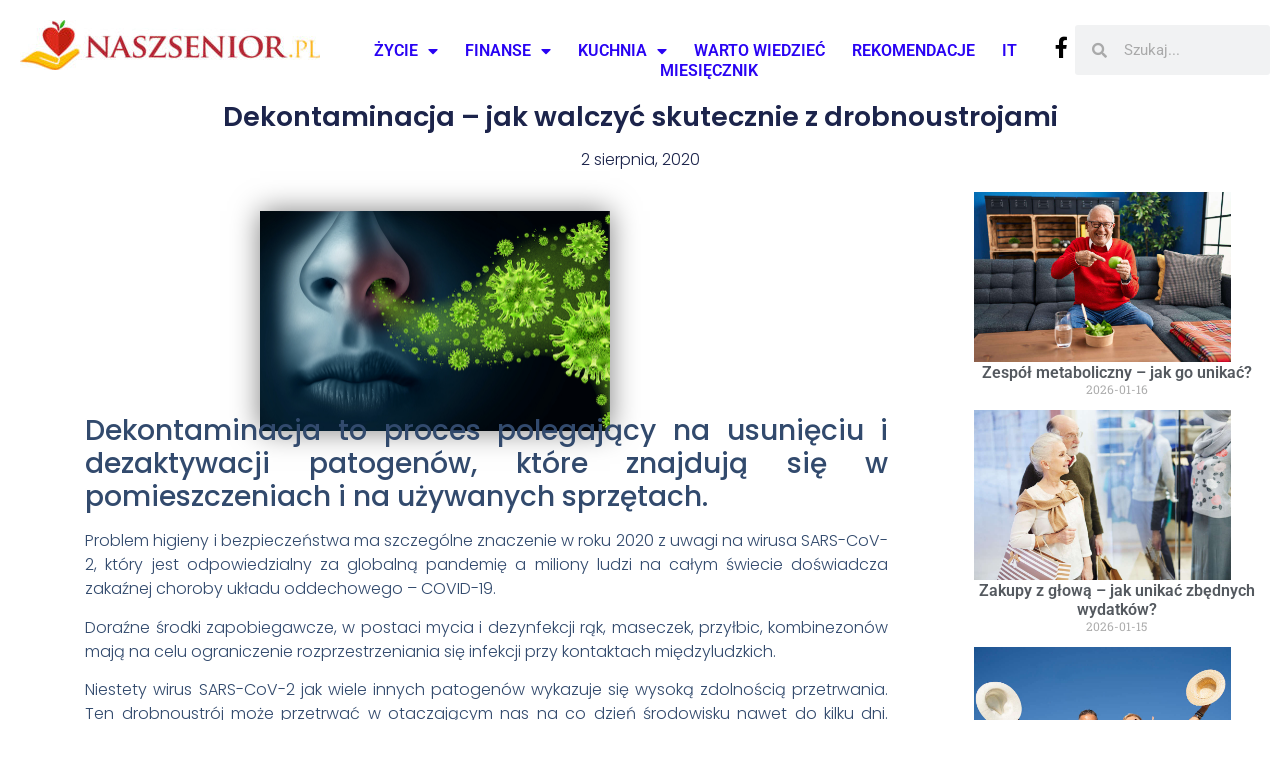

--- FILE ---
content_type: text/html; charset=UTF-8
request_url: https://naszsenior.pl/dekontaminacja-jak-walczyc-skutecznie-z-drobnoustrojami/
body_size: 15881
content:
<!doctype html>
<html lang="pl-PL">
<head>
	<meta charset="UTF-8">
	<meta name="viewport" content="width=device-width, initial-scale=1">
	<link rel="profile" href="https://gmpg.org/xfn/11">
	<meta name='robots' content='index, follow, max-image-preview:large, max-snippet:-1, max-video-preview:-1' />

	<!-- This site is optimized with the Yoast SEO Premium plugin v23.3 (Yoast SEO v25.6) - https://yoast.com/wordpress/plugins/seo/ -->
	<title>Dekontaminacja - jak walczyć skutecznie z drobnoustrojami &#8211; Nasz Senior</title>
	<link rel="canonical" href="https://naszsenior.pl/dekontaminacja-jak-walczyc-skutecznie-z-drobnoustrojami/" />
	<meta property="og:locale" content="pl_PL" />
	<meta property="og:type" content="article" />
	<meta property="og:title" content="Dekontaminacja - jak walczyć skutecznie z drobnoustrojami" />
	<meta property="og:description" content="Dekontaminacja to proces polegający na usunięciu i dezaktywacji patogenów, które znajdują się w pomieszczeniach i na używanych sprzętach. Problem higieny" />
	<meta property="og:url" content="https://naszsenior.pl/dekontaminacja-jak-walczyc-skutecznie-z-drobnoustrojami/" />
	<meta property="og:site_name" content="Nasz Senior" />
	<meta property="article:publisher" content="https://www.facebook.com/naszsenior" />
	<meta property="article:published_time" content="2020-08-02T19:07:23+00:00" />
	<meta property="article:modified_time" content="2020-09-10T10:58:08+00:00" />
	<meta property="og:image" content="https://naszsenior.pl/wp-content/uploads/2020/08/nanominerals-wirusy.jpg" />
	<meta property="og:image:width" content="700" />
	<meta property="og:image:height" content="441" />
	<meta property="og:image:type" content="image/jpeg" />
	<meta name="author" content="Senior" />
	<meta name="twitter:card" content="summary_large_image" />
	<meta name="twitter:label1" content="Napisane przez" />
	<meta name="twitter:data1" content="Senior" />
	<meta name="twitter:label2" content="Szacowany czas czytania" />
	<meta name="twitter:data2" content="3 minuty" />
	<script type="application/ld+json" class="yoast-schema-graph">{"@context":"https://schema.org","@graph":[{"@type":"Article","@id":"https://naszsenior.pl/dekontaminacja-jak-walczyc-skutecznie-z-drobnoustrojami/#article","isPartOf":{"@id":"https://naszsenior.pl/dekontaminacja-jak-walczyc-skutecznie-z-drobnoustrojami/"},"author":{"name":"Senior","@id":"https://naszsenior.pl/#/schema/person/735e3e6bad16a10abe0e0d15c23dc034"},"headline":"Dekontaminacja &#8211; jak walczyć skutecznie z drobnoustrojami","datePublished":"2020-08-02T19:07:23+00:00","dateModified":"2020-09-10T10:58:08+00:00","mainEntityOfPage":{"@id":"https://naszsenior.pl/dekontaminacja-jak-walczyc-skutecznie-z-drobnoustrojami/"},"wordCount":508,"commentCount":0,"publisher":{"@id":"https://naszsenior.pl/#organization"},"image":{"@id":"https://naszsenior.pl/dekontaminacja-jak-walczyc-skutecznie-z-drobnoustrojami/#primaryimage"},"thumbnailUrl":"https://naszsenior.pl/wp-content/uploads/2020/08/nanominerals-wirusy.jpg","keywords":["bakteria","COVID-19","dekontaminacja","dezynfekcja","drobnoustroje","koronawirus SARS-CoV-2","odkażanie","sars-cov-2","wirus"],"articleSection":["Aktualności","nano","Zdrowie i uroda"],"inLanguage":"pl-PL","potentialAction":[{"@type":"CommentAction","name":"Comment","target":["https://naszsenior.pl/dekontaminacja-jak-walczyc-skutecznie-z-drobnoustrojami/#respond"]}]},{"@type":"WebPage","@id":"https://naszsenior.pl/dekontaminacja-jak-walczyc-skutecznie-z-drobnoustrojami/","url":"https://naszsenior.pl/dekontaminacja-jak-walczyc-skutecznie-z-drobnoustrojami/","name":"Dekontaminacja - jak walczyć skutecznie z drobnoustrojami &#8211; Nasz Senior","isPartOf":{"@id":"https://naszsenior.pl/#website"},"primaryImageOfPage":{"@id":"https://naszsenior.pl/dekontaminacja-jak-walczyc-skutecznie-z-drobnoustrojami/#primaryimage"},"image":{"@id":"https://naszsenior.pl/dekontaminacja-jak-walczyc-skutecznie-z-drobnoustrojami/#primaryimage"},"thumbnailUrl":"https://naszsenior.pl/wp-content/uploads/2020/08/nanominerals-wirusy.jpg","datePublished":"2020-08-02T19:07:23+00:00","dateModified":"2020-09-10T10:58:08+00:00","breadcrumb":{"@id":"https://naszsenior.pl/dekontaminacja-jak-walczyc-skutecznie-z-drobnoustrojami/#breadcrumb"},"inLanguage":"pl-PL","potentialAction":[{"@type":"ReadAction","target":["https://naszsenior.pl/dekontaminacja-jak-walczyc-skutecznie-z-drobnoustrojami/"]}]},{"@type":"ImageObject","inLanguage":"pl-PL","@id":"https://naszsenior.pl/dekontaminacja-jak-walczyc-skutecznie-z-drobnoustrojami/#primaryimage","url":"https://naszsenior.pl/wp-content/uploads/2020/08/nanominerals-wirusy.jpg","contentUrl":"https://naszsenior.pl/wp-content/uploads/2020/08/nanominerals-wirusy.jpg","width":700,"height":441},{"@type":"BreadcrumbList","@id":"https://naszsenior.pl/dekontaminacja-jak-walczyc-skutecznie-z-drobnoustrojami/#breadcrumb","itemListElement":[{"@type":"ListItem","position":1,"name":"Strona główna","item":"https://naszsenior.pl/"},{"@type":"ListItem","position":2,"name":"Dekontaminacja &#8211; jak walczyć skutecznie z drobnoustrojami"}]},{"@type":"WebSite","@id":"https://naszsenior.pl/#website","url":"https://naszsenior.pl/","name":"Nasz Senior","description":"","publisher":{"@id":"https://naszsenior.pl/#organization"},"potentialAction":[{"@type":"SearchAction","target":{"@type":"EntryPoint","urlTemplate":"https://naszsenior.pl/?s={search_term_string}"},"query-input":{"@type":"PropertyValueSpecification","valueRequired":true,"valueName":"search_term_string"}}],"inLanguage":"pl-PL"},{"@type":"Organization","@id":"https://naszsenior.pl/#organization","name":"Nasz Senior - Informacje dla Seniora","url":"https://naszsenior.pl/","logo":{"@type":"ImageObject","inLanguage":"pl-PL","@id":"https://naszsenior.pl/#/schema/logo/image/","url":"https://naszsenior.pl/wp-content/uploads/2024/02/cropped-logo_etykieta_cdr7.jpg","contentUrl":"https://naszsenior.pl/wp-content/uploads/2024/02/cropped-logo_etykieta_cdr7.jpg","width":604,"height":100,"caption":"Nasz Senior - Informacje dla Seniora"},"image":{"@id":"https://naszsenior.pl/#/schema/logo/image/"},"sameAs":["https://www.facebook.com/naszsenior"]},{"@type":"Person","@id":"https://naszsenior.pl/#/schema/person/735e3e6bad16a10abe0e0d15c23dc034","name":"Senior","image":{"@type":"ImageObject","inLanguage":"pl-PL","@id":"https://naszsenior.pl/#/schema/person/image/","url":"https://secure.gravatar.com/avatar/ae8cc73b22f770ae949511b5061367af?s=96&d=mm&r=g","contentUrl":"https://secure.gravatar.com/avatar/ae8cc73b22f770ae949511b5061367af?s=96&d=mm&r=g","caption":"Senior"},"url":"https://naszsenior.pl/author/senior/"}]}</script>
	<!-- / Yoast SEO Premium plugin. -->


<link rel='dns-prefetch' href='//www.googletagmanager.com' />
<link rel='dns-prefetch' href='//pagead2.googlesyndication.com' />
<link rel="alternate" type="application/rss+xml" title="Nasz Senior &raquo; Kanał z wpisami" href="https://naszsenior.pl/feed/" />
<link rel="alternate" type="application/rss+xml" title="Nasz Senior &raquo; Kanał z komentarzami" href="https://naszsenior.pl/comments/feed/" />
<link rel="alternate" type="application/rss+xml" title="Nasz Senior &raquo; Dekontaminacja &#8211; jak walczyć skutecznie z drobnoustrojami Kanał z komentarzami" href="https://naszsenior.pl/dekontaminacja-jak-walczyc-skutecznie-z-drobnoustrojami/feed/" />
<script>
window._wpemojiSettings = {"baseUrl":"https:\/\/s.w.org\/images\/core\/emoji\/15.0.3\/72x72\/","ext":".png","svgUrl":"https:\/\/s.w.org\/images\/core\/emoji\/15.0.3\/svg\/","svgExt":".svg","source":{"concatemoji":"https:\/\/naszsenior.pl\/wp-includes\/js\/wp-emoji-release.min.js?ver=a81c97303559f2b806856de5b5e08be6"}};
/*! This file is auto-generated */
!function(i,n){var o,s,e;function c(e){try{var t={supportTests:e,timestamp:(new Date).valueOf()};sessionStorage.setItem(o,JSON.stringify(t))}catch(e){}}function p(e,t,n){e.clearRect(0,0,e.canvas.width,e.canvas.height),e.fillText(t,0,0);var t=new Uint32Array(e.getImageData(0,0,e.canvas.width,e.canvas.height).data),r=(e.clearRect(0,0,e.canvas.width,e.canvas.height),e.fillText(n,0,0),new Uint32Array(e.getImageData(0,0,e.canvas.width,e.canvas.height).data));return t.every(function(e,t){return e===r[t]})}function u(e,t,n){switch(t){case"flag":return n(e,"\ud83c\udff3\ufe0f\u200d\u26a7\ufe0f","\ud83c\udff3\ufe0f\u200b\u26a7\ufe0f")?!1:!n(e,"\ud83c\uddfa\ud83c\uddf3","\ud83c\uddfa\u200b\ud83c\uddf3")&&!n(e,"\ud83c\udff4\udb40\udc67\udb40\udc62\udb40\udc65\udb40\udc6e\udb40\udc67\udb40\udc7f","\ud83c\udff4\u200b\udb40\udc67\u200b\udb40\udc62\u200b\udb40\udc65\u200b\udb40\udc6e\u200b\udb40\udc67\u200b\udb40\udc7f");case"emoji":return!n(e,"\ud83d\udc26\u200d\u2b1b","\ud83d\udc26\u200b\u2b1b")}return!1}function f(e,t,n){var r="undefined"!=typeof WorkerGlobalScope&&self instanceof WorkerGlobalScope?new OffscreenCanvas(300,150):i.createElement("canvas"),a=r.getContext("2d",{willReadFrequently:!0}),o=(a.textBaseline="top",a.font="600 32px Arial",{});return e.forEach(function(e){o[e]=t(a,e,n)}),o}function t(e){var t=i.createElement("script");t.src=e,t.defer=!0,i.head.appendChild(t)}"undefined"!=typeof Promise&&(o="wpEmojiSettingsSupports",s=["flag","emoji"],n.supports={everything:!0,everythingExceptFlag:!0},e=new Promise(function(e){i.addEventListener("DOMContentLoaded",e,{once:!0})}),new Promise(function(t){var n=function(){try{var e=JSON.parse(sessionStorage.getItem(o));if("object"==typeof e&&"number"==typeof e.timestamp&&(new Date).valueOf()<e.timestamp+604800&&"object"==typeof e.supportTests)return e.supportTests}catch(e){}return null}();if(!n){if("undefined"!=typeof Worker&&"undefined"!=typeof OffscreenCanvas&&"undefined"!=typeof URL&&URL.createObjectURL&&"undefined"!=typeof Blob)try{var e="postMessage("+f.toString()+"("+[JSON.stringify(s),u.toString(),p.toString()].join(",")+"));",r=new Blob([e],{type:"text/javascript"}),a=new Worker(URL.createObjectURL(r),{name:"wpTestEmojiSupports"});return void(a.onmessage=function(e){c(n=e.data),a.terminate(),t(n)})}catch(e){}c(n=f(s,u,p))}t(n)}).then(function(e){for(var t in e)n.supports[t]=e[t],n.supports.everything=n.supports.everything&&n.supports[t],"flag"!==t&&(n.supports.everythingExceptFlag=n.supports.everythingExceptFlag&&n.supports[t]);n.supports.everythingExceptFlag=n.supports.everythingExceptFlag&&!n.supports.flag,n.DOMReady=!1,n.readyCallback=function(){n.DOMReady=!0}}).then(function(){return e}).then(function(){var e;n.supports.everything||(n.readyCallback(),(e=n.source||{}).concatemoji?t(e.concatemoji):e.wpemoji&&e.twemoji&&(t(e.twemoji),t(e.wpemoji)))}))}((window,document),window._wpemojiSettings);
</script>
<style id='wp-emoji-styles-inline-css'>

	img.wp-smiley, img.emoji {
		display: inline !important;
		border: none !important;
		box-shadow: none !important;
		height: 1em !important;
		width: 1em !important;
		margin: 0 0.07em !important;
		vertical-align: -0.1em !important;
		background: none !important;
		padding: 0 !important;
	}
</style>
<link rel='stylesheet' id='wp-block-library-css' href='https://naszsenior.pl/wp-includes/css/dist/block-library/style.min.css?ver=a81c97303559f2b806856de5b5e08be6' media='all' />
<style id='global-styles-inline-css'>
:root{--wp--preset--aspect-ratio--square: 1;--wp--preset--aspect-ratio--4-3: 4/3;--wp--preset--aspect-ratio--3-4: 3/4;--wp--preset--aspect-ratio--3-2: 3/2;--wp--preset--aspect-ratio--2-3: 2/3;--wp--preset--aspect-ratio--16-9: 16/9;--wp--preset--aspect-ratio--9-16: 9/16;--wp--preset--color--black: #000000;--wp--preset--color--cyan-bluish-gray: #abb8c3;--wp--preset--color--white: #ffffff;--wp--preset--color--pale-pink: #f78da7;--wp--preset--color--vivid-red: #cf2e2e;--wp--preset--color--luminous-vivid-orange: #ff6900;--wp--preset--color--luminous-vivid-amber: #fcb900;--wp--preset--color--light-green-cyan: #7bdcb5;--wp--preset--color--vivid-green-cyan: #00d084;--wp--preset--color--pale-cyan-blue: #8ed1fc;--wp--preset--color--vivid-cyan-blue: #0693e3;--wp--preset--color--vivid-purple: #9b51e0;--wp--preset--gradient--vivid-cyan-blue-to-vivid-purple: linear-gradient(135deg,rgba(6,147,227,1) 0%,rgb(155,81,224) 100%);--wp--preset--gradient--light-green-cyan-to-vivid-green-cyan: linear-gradient(135deg,rgb(122,220,180) 0%,rgb(0,208,130) 100%);--wp--preset--gradient--luminous-vivid-amber-to-luminous-vivid-orange: linear-gradient(135deg,rgba(252,185,0,1) 0%,rgba(255,105,0,1) 100%);--wp--preset--gradient--luminous-vivid-orange-to-vivid-red: linear-gradient(135deg,rgba(255,105,0,1) 0%,rgb(207,46,46) 100%);--wp--preset--gradient--very-light-gray-to-cyan-bluish-gray: linear-gradient(135deg,rgb(238,238,238) 0%,rgb(169,184,195) 100%);--wp--preset--gradient--cool-to-warm-spectrum: linear-gradient(135deg,rgb(74,234,220) 0%,rgb(151,120,209) 20%,rgb(207,42,186) 40%,rgb(238,44,130) 60%,rgb(251,105,98) 80%,rgb(254,248,76) 100%);--wp--preset--gradient--blush-light-purple: linear-gradient(135deg,rgb(255,206,236) 0%,rgb(152,150,240) 100%);--wp--preset--gradient--blush-bordeaux: linear-gradient(135deg,rgb(254,205,165) 0%,rgb(254,45,45) 50%,rgb(107,0,62) 100%);--wp--preset--gradient--luminous-dusk: linear-gradient(135deg,rgb(255,203,112) 0%,rgb(199,81,192) 50%,rgb(65,88,208) 100%);--wp--preset--gradient--pale-ocean: linear-gradient(135deg,rgb(255,245,203) 0%,rgb(182,227,212) 50%,rgb(51,167,181) 100%);--wp--preset--gradient--electric-grass: linear-gradient(135deg,rgb(202,248,128) 0%,rgb(113,206,126) 100%);--wp--preset--gradient--midnight: linear-gradient(135deg,rgb(2,3,129) 0%,rgb(40,116,252) 100%);--wp--preset--font-size--small: 13px;--wp--preset--font-size--medium: 20px;--wp--preset--font-size--large: 36px;--wp--preset--font-size--x-large: 42px;--wp--preset--spacing--20: 0.44rem;--wp--preset--spacing--30: 0.67rem;--wp--preset--spacing--40: 1rem;--wp--preset--spacing--50: 1.5rem;--wp--preset--spacing--60: 2.25rem;--wp--preset--spacing--70: 3.38rem;--wp--preset--spacing--80: 5.06rem;--wp--preset--shadow--natural: 6px 6px 9px rgba(0, 0, 0, 0.2);--wp--preset--shadow--deep: 12px 12px 50px rgba(0, 0, 0, 0.4);--wp--preset--shadow--sharp: 6px 6px 0px rgba(0, 0, 0, 0.2);--wp--preset--shadow--outlined: 6px 6px 0px -3px rgba(255, 255, 255, 1), 6px 6px rgba(0, 0, 0, 1);--wp--preset--shadow--crisp: 6px 6px 0px rgba(0, 0, 0, 1);}:root { --wp--style--global--content-size: 800px;--wp--style--global--wide-size: 1200px; }:where(body) { margin: 0; }.wp-site-blocks > .alignleft { float: left; margin-right: 2em; }.wp-site-blocks > .alignright { float: right; margin-left: 2em; }.wp-site-blocks > .aligncenter { justify-content: center; margin-left: auto; margin-right: auto; }:where(.wp-site-blocks) > * { margin-block-start: 24px; margin-block-end: 0; }:where(.wp-site-blocks) > :first-child { margin-block-start: 0; }:where(.wp-site-blocks) > :last-child { margin-block-end: 0; }:root { --wp--style--block-gap: 24px; }:root :where(.is-layout-flow) > :first-child{margin-block-start: 0;}:root :where(.is-layout-flow) > :last-child{margin-block-end: 0;}:root :where(.is-layout-flow) > *{margin-block-start: 24px;margin-block-end: 0;}:root :where(.is-layout-constrained) > :first-child{margin-block-start: 0;}:root :where(.is-layout-constrained) > :last-child{margin-block-end: 0;}:root :where(.is-layout-constrained) > *{margin-block-start: 24px;margin-block-end: 0;}:root :where(.is-layout-flex){gap: 24px;}:root :where(.is-layout-grid){gap: 24px;}.is-layout-flow > .alignleft{float: left;margin-inline-start: 0;margin-inline-end: 2em;}.is-layout-flow > .alignright{float: right;margin-inline-start: 2em;margin-inline-end: 0;}.is-layout-flow > .aligncenter{margin-left: auto !important;margin-right: auto !important;}.is-layout-constrained > .alignleft{float: left;margin-inline-start: 0;margin-inline-end: 2em;}.is-layout-constrained > .alignright{float: right;margin-inline-start: 2em;margin-inline-end: 0;}.is-layout-constrained > .aligncenter{margin-left: auto !important;margin-right: auto !important;}.is-layout-constrained > :where(:not(.alignleft):not(.alignright):not(.alignfull)){max-width: var(--wp--style--global--content-size);margin-left: auto !important;margin-right: auto !important;}.is-layout-constrained > .alignwide{max-width: var(--wp--style--global--wide-size);}body .is-layout-flex{display: flex;}.is-layout-flex{flex-wrap: wrap;align-items: center;}.is-layout-flex > :is(*, div){margin: 0;}body .is-layout-grid{display: grid;}.is-layout-grid > :is(*, div){margin: 0;}body{padding-top: 0px;padding-right: 0px;padding-bottom: 0px;padding-left: 0px;}a:where(:not(.wp-element-button)){text-decoration: underline;}:root :where(.wp-element-button, .wp-block-button__link){background-color: #32373c;border-width: 0;color: #fff;font-family: inherit;font-size: inherit;line-height: inherit;padding: calc(0.667em + 2px) calc(1.333em + 2px);text-decoration: none;}.has-black-color{color: var(--wp--preset--color--black) !important;}.has-cyan-bluish-gray-color{color: var(--wp--preset--color--cyan-bluish-gray) !important;}.has-white-color{color: var(--wp--preset--color--white) !important;}.has-pale-pink-color{color: var(--wp--preset--color--pale-pink) !important;}.has-vivid-red-color{color: var(--wp--preset--color--vivid-red) !important;}.has-luminous-vivid-orange-color{color: var(--wp--preset--color--luminous-vivid-orange) !important;}.has-luminous-vivid-amber-color{color: var(--wp--preset--color--luminous-vivid-amber) !important;}.has-light-green-cyan-color{color: var(--wp--preset--color--light-green-cyan) !important;}.has-vivid-green-cyan-color{color: var(--wp--preset--color--vivid-green-cyan) !important;}.has-pale-cyan-blue-color{color: var(--wp--preset--color--pale-cyan-blue) !important;}.has-vivid-cyan-blue-color{color: var(--wp--preset--color--vivid-cyan-blue) !important;}.has-vivid-purple-color{color: var(--wp--preset--color--vivid-purple) !important;}.has-black-background-color{background-color: var(--wp--preset--color--black) !important;}.has-cyan-bluish-gray-background-color{background-color: var(--wp--preset--color--cyan-bluish-gray) !important;}.has-white-background-color{background-color: var(--wp--preset--color--white) !important;}.has-pale-pink-background-color{background-color: var(--wp--preset--color--pale-pink) !important;}.has-vivid-red-background-color{background-color: var(--wp--preset--color--vivid-red) !important;}.has-luminous-vivid-orange-background-color{background-color: var(--wp--preset--color--luminous-vivid-orange) !important;}.has-luminous-vivid-amber-background-color{background-color: var(--wp--preset--color--luminous-vivid-amber) !important;}.has-light-green-cyan-background-color{background-color: var(--wp--preset--color--light-green-cyan) !important;}.has-vivid-green-cyan-background-color{background-color: var(--wp--preset--color--vivid-green-cyan) !important;}.has-pale-cyan-blue-background-color{background-color: var(--wp--preset--color--pale-cyan-blue) !important;}.has-vivid-cyan-blue-background-color{background-color: var(--wp--preset--color--vivid-cyan-blue) !important;}.has-vivid-purple-background-color{background-color: var(--wp--preset--color--vivid-purple) !important;}.has-black-border-color{border-color: var(--wp--preset--color--black) !important;}.has-cyan-bluish-gray-border-color{border-color: var(--wp--preset--color--cyan-bluish-gray) !important;}.has-white-border-color{border-color: var(--wp--preset--color--white) !important;}.has-pale-pink-border-color{border-color: var(--wp--preset--color--pale-pink) !important;}.has-vivid-red-border-color{border-color: var(--wp--preset--color--vivid-red) !important;}.has-luminous-vivid-orange-border-color{border-color: var(--wp--preset--color--luminous-vivid-orange) !important;}.has-luminous-vivid-amber-border-color{border-color: var(--wp--preset--color--luminous-vivid-amber) !important;}.has-light-green-cyan-border-color{border-color: var(--wp--preset--color--light-green-cyan) !important;}.has-vivid-green-cyan-border-color{border-color: var(--wp--preset--color--vivid-green-cyan) !important;}.has-pale-cyan-blue-border-color{border-color: var(--wp--preset--color--pale-cyan-blue) !important;}.has-vivid-cyan-blue-border-color{border-color: var(--wp--preset--color--vivid-cyan-blue) !important;}.has-vivid-purple-border-color{border-color: var(--wp--preset--color--vivid-purple) !important;}.has-vivid-cyan-blue-to-vivid-purple-gradient-background{background: var(--wp--preset--gradient--vivid-cyan-blue-to-vivid-purple) !important;}.has-light-green-cyan-to-vivid-green-cyan-gradient-background{background: var(--wp--preset--gradient--light-green-cyan-to-vivid-green-cyan) !important;}.has-luminous-vivid-amber-to-luminous-vivid-orange-gradient-background{background: var(--wp--preset--gradient--luminous-vivid-amber-to-luminous-vivid-orange) !important;}.has-luminous-vivid-orange-to-vivid-red-gradient-background{background: var(--wp--preset--gradient--luminous-vivid-orange-to-vivid-red) !important;}.has-very-light-gray-to-cyan-bluish-gray-gradient-background{background: var(--wp--preset--gradient--very-light-gray-to-cyan-bluish-gray) !important;}.has-cool-to-warm-spectrum-gradient-background{background: var(--wp--preset--gradient--cool-to-warm-spectrum) !important;}.has-blush-light-purple-gradient-background{background: var(--wp--preset--gradient--blush-light-purple) !important;}.has-blush-bordeaux-gradient-background{background: var(--wp--preset--gradient--blush-bordeaux) !important;}.has-luminous-dusk-gradient-background{background: var(--wp--preset--gradient--luminous-dusk) !important;}.has-pale-ocean-gradient-background{background: var(--wp--preset--gradient--pale-ocean) !important;}.has-electric-grass-gradient-background{background: var(--wp--preset--gradient--electric-grass) !important;}.has-midnight-gradient-background{background: var(--wp--preset--gradient--midnight) !important;}.has-small-font-size{font-size: var(--wp--preset--font-size--small) !important;}.has-medium-font-size{font-size: var(--wp--preset--font-size--medium) !important;}.has-large-font-size{font-size: var(--wp--preset--font-size--large) !important;}.has-x-large-font-size{font-size: var(--wp--preset--font-size--x-large) !important;}
:root :where(.wp-block-pullquote){font-size: 1.5em;line-height: 1.6;}
</style>
<link rel='stylesheet' id='hello-elementor-css' href='https://naszsenior.pl/wp-content/themes/hello-elementor/style.min.css?ver=3.3.0' media='all' />
<link rel='stylesheet' id='hello-elementor-theme-style-css' href='https://naszsenior.pl/wp-content/themes/hello-elementor/theme.min.css?ver=3.3.0' media='all' />
<link rel='stylesheet' id='hello-elementor-header-footer-css' href='https://naszsenior.pl/wp-content/themes/hello-elementor/header-footer.min.css?ver=3.3.0' media='all' />
<link rel='stylesheet' id='elementor-frontend-css' href='https://naszsenior.pl/wp-content/uploads/elementor/css/custom-frontend.min.css?ver=1768510709' media='all' />
<link rel='stylesheet' id='elementor-post-11851-css' href='https://naszsenior.pl/wp-content/uploads/elementor/css/post-11851.css?ver=1768510709' media='all' />
<link rel='stylesheet' id='widget-image-css' href='https://naszsenior.pl/wp-content/plugins/elementor/assets/css/widget-image.min.css?ver=3.34.1' media='all' />
<link rel='stylesheet' id='widget-nav-menu-css' href='https://naszsenior.pl/wp-content/uploads/elementor/css/custom-pro-widget-nav-menu.min.css?ver=1768510709' media='all' />
<link rel='stylesheet' id='widget-social-icons-css' href='https://naszsenior.pl/wp-content/plugins/elementor/assets/css/widget-social-icons.min.css?ver=3.34.1' media='all' />
<link rel='stylesheet' id='e-apple-webkit-css' href='https://naszsenior.pl/wp-content/uploads/elementor/css/custom-apple-webkit.min.css?ver=1768510709' media='all' />
<link rel='stylesheet' id='widget-search-form-css' href='https://naszsenior.pl/wp-content/plugins/elementor-pro/assets/css/widget-search-form.min.css?ver=3.34.0' media='all' />
<link rel='stylesheet' id='elementor-icons-shared-0-css' href='https://naszsenior.pl/wp-content/plugins/elementor/assets/lib/font-awesome/css/fontawesome.min.css?ver=5.15.3' media='all' />
<link rel='stylesheet' id='elementor-icons-fa-solid-css' href='https://naszsenior.pl/wp-content/plugins/elementor/assets/lib/font-awesome/css/solid.min.css?ver=5.15.3' media='all' />
<link rel='stylesheet' id='widget-heading-css' href='https://naszsenior.pl/wp-content/plugins/elementor/assets/css/widget-heading.min.css?ver=3.34.1' media='all' />
<link rel='stylesheet' id='widget-post-info-css' href='https://naszsenior.pl/wp-content/plugins/elementor-pro/assets/css/widget-post-info.min.css?ver=3.34.0' media='all' />
<link rel='stylesheet' id='widget-icon-list-css' href='https://naszsenior.pl/wp-content/uploads/elementor/css/custom-widget-icon-list.min.css?ver=1768510709' media='all' />
<link rel='stylesheet' id='elementor-icons-fa-regular-css' href='https://naszsenior.pl/wp-content/plugins/elementor/assets/lib/font-awesome/css/regular.min.css?ver=5.15.3' media='all' />
<link rel='stylesheet' id='widget-post-navigation-css' href='https://naszsenior.pl/wp-content/plugins/elementor-pro/assets/css/widget-post-navigation.min.css?ver=3.34.0' media='all' />
<link rel='stylesheet' id='widget-posts-css' href='https://naszsenior.pl/wp-content/plugins/elementor-pro/assets/css/widget-posts.min.css?ver=3.34.0' media='all' />
<link rel='stylesheet' id='elementor-icons-css' href='https://naszsenior.pl/wp-content/plugins/elementor/assets/lib/eicons/css/elementor-icons.min.css?ver=5.45.0' media='all' />
<link rel='stylesheet' id='elementor-post-12078-css' href='https://naszsenior.pl/wp-content/uploads/elementor/css/post-12078.css?ver=1768510709' media='all' />
<link rel='stylesheet' id='elementor-post-12082-css' href='https://naszsenior.pl/wp-content/uploads/elementor/css/post-12082.css?ver=1768510709' media='all' />
<link rel='stylesheet' id='elementor-post-12091-css' href='https://naszsenior.pl/wp-content/uploads/elementor/css/post-12091.css?ver=1768510729' media='all' />
<link rel='stylesheet' id='elementor-gf-local-roboto-css' href='https://naszsenior.pl/wp-content/uploads/elementor/google-fonts/css/roboto.css?ver=1742245081' media='all' />
<link rel='stylesheet' id='elementor-gf-local-robotoslab-css' href='https://naszsenior.pl/wp-content/uploads/elementor/google-fonts/css/robotoslab.css?ver=1742245084' media='all' />
<link rel='stylesheet' id='elementor-gf-local-poppins-css' href='https://naszsenior.pl/wp-content/uploads/elementor/google-fonts/css/poppins.css?ver=1742245089' media='all' />
<link rel='stylesheet' id='elementor-icons-fa-brands-css' href='https://naszsenior.pl/wp-content/plugins/elementor/assets/lib/font-awesome/css/brands.min.css?ver=5.15.3' media='all' />
<script src="https://naszsenior.pl/wp-includes/js/jquery/jquery.min.js?ver=3.7.1" id="jquery-core-js"></script>
<script src="https://naszsenior.pl/wp-includes/js/jquery/jquery-migrate.min.js?ver=3.4.1" id="jquery-migrate-js"></script>

<!-- Fragment znacznika Google (gtag.js) dodany przez Site Kit -->
<!-- Fragment Google Analytics dodany przez Site Kit -->
<!-- Fragment reklamy Google dodany przez Site Kit -->
<script src="https://www.googletagmanager.com/gtag/js?id=GT-NBJF9BR" id="google_gtagjs-js" async></script>
<script id="google_gtagjs-js-after">
window.dataLayer = window.dataLayer || [];function gtag(){dataLayer.push(arguments);}
gtag("set","linker",{"domains":["naszsenior.pl"]});
gtag("js", new Date());
gtag("set", "developer_id.dZTNiMT", true);
gtag("config", "GT-NBJF9BR");
gtag("config", "AW-286560168");
</script>
<link rel="https://api.w.org/" href="https://naszsenior.pl/wp-json/" /><link rel="alternate" title="JSON" type="application/json" href="https://naszsenior.pl/wp-json/wp/v2/posts/10991" /><link rel="EditURI" type="application/rsd+xml" title="RSD" href="https://naszsenior.pl/xmlrpc.php?rsd" />
<link rel="alternate" title="oEmbed (JSON)" type="application/json+oembed" href="https://naszsenior.pl/wp-json/oembed/1.0/embed?url=https%3A%2F%2Fnaszsenior.pl%2Fdekontaminacja-jak-walczyc-skutecznie-z-drobnoustrojami%2F" />
<link rel="alternate" title="oEmbed (XML)" type="text/xml+oembed" href="https://naszsenior.pl/wp-json/oembed/1.0/embed?url=https%3A%2F%2Fnaszsenior.pl%2Fdekontaminacja-jak-walczyc-skutecznie-z-drobnoustrojami%2F&#038;format=xml" />
<meta name="generator" content="Site Kit by Google 1.170.0" />
<!-- Znaczniki meta Google AdSense dodane przez Site Kit -->
<meta name="google-adsense-platform-account" content="ca-host-pub-2644536267352236">
<meta name="google-adsense-platform-domain" content="sitekit.withgoogle.com">
<!-- Zakończ dodawanie meta znaczników Google AdSense przez Site Kit -->
<meta name="generator" content="Elementor 3.34.1; features: additional_custom_breakpoints; settings: css_print_method-external, google_font-enabled, font_display-swap">
			<style>
				.e-con.e-parent:nth-of-type(n+4):not(.e-lazyloaded):not(.e-no-lazyload),
				.e-con.e-parent:nth-of-type(n+4):not(.e-lazyloaded):not(.e-no-lazyload) * {
					background-image: none !important;
				}
				@media screen and (max-height: 1024px) {
					.e-con.e-parent:nth-of-type(n+3):not(.e-lazyloaded):not(.e-no-lazyload),
					.e-con.e-parent:nth-of-type(n+3):not(.e-lazyloaded):not(.e-no-lazyload) * {
						background-image: none !important;
					}
				}
				@media screen and (max-height: 640px) {
					.e-con.e-parent:nth-of-type(n+2):not(.e-lazyloaded):not(.e-no-lazyload),
					.e-con.e-parent:nth-of-type(n+2):not(.e-lazyloaded):not(.e-no-lazyload) * {
						background-image: none !important;
					}
				}
			</style>
			
<!-- Fragment Google AdSense dodany przez Site Kit -->
<script async src="https://pagead2.googlesyndication.com/pagead/js/adsbygoogle.js?client=ca-pub-5980898246357519&amp;host=ca-host-pub-2644536267352236" crossorigin="anonymous"></script>

<!-- Zakończ fragment Google AdSense dodany przez Site Kit -->
<link rel="icon" href="https://naszsenior.pl/wp-content/uploads/2016/07/cropped-ico-1-32x32.png" sizes="32x32" />
<link rel="icon" href="https://naszsenior.pl/wp-content/uploads/2016/07/cropped-ico-1-192x192.png" sizes="192x192" />
<link rel="apple-touch-icon" href="https://naszsenior.pl/wp-content/uploads/2016/07/cropped-ico-1-180x180.png" />
<meta name="msapplication-TileImage" content="https://naszsenior.pl/wp-content/uploads/2016/07/cropped-ico-1-270x270.png" />
</head>
<body data-rsssl=1 class="post-template-default single single-post postid-10991 single-format-standard wp-custom-logo wp-embed-responsive theme-default elementor-default elementor-kit-11851 elementor-page-12091">


<a class="skip-link screen-reader-text" href="#content">Przejdź do treści</a>

		<header data-elementor-type="header" data-elementor-id="12078" class="elementor elementor-12078 elementor-location-header" data-elementor-post-type="elementor_library">
			<div class="elementor-element elementor-element-4e249be e-con-full e-flex e-con e-parent" data-id="4e249be" data-element_type="container">
		<div class="elementor-element elementor-element-9516982 e-con-full e-flex e-con e-child" data-id="9516982" data-element_type="container">
				<div class="elementor-element elementor-element-6509e0a elementor-widget-mobile__width-initial elementor-widget elementor-widget-image" data-id="6509e0a" data-element_type="widget" data-widget_type="image.default">
				<div class="elementor-widget-container">
																<a href="https://naszsenior.pl">
							<img width="300" height="50" src="https://naszsenior.pl/wp-content/uploads/2024/02/logo_etykieta_cdr7-300x50.jpg" class="attachment-medium size-medium wp-image-12009" alt="" srcset="https://naszsenior.pl/wp-content/uploads/2024/02/logo_etykieta_cdr7-300x50.jpg 300w, https://naszsenior.pl/wp-content/uploads/2024/02/logo_etykieta_cdr7.jpg 604w" sizes="(max-width: 300px) 100vw, 300px" />								</a>
															</div>
				</div>
				</div>
		<div class="elementor-element elementor-element-925faa9 e-con-full e-flex e-con e-child" data-id="925faa9" data-element_type="container">
				<div class="elementor-element elementor-element-c94cede elementor-nav-menu__align-center elementor-nav-menu--stretch elementor-nav-menu__text-align-center elementor-nav-menu--dropdown-tablet elementor-nav-menu--toggle elementor-nav-menu--burger elementor-widget elementor-widget-nav-menu" data-id="c94cede" data-element_type="widget" data-settings="{&quot;full_width&quot;:&quot;stretch&quot;,&quot;layout&quot;:&quot;horizontal&quot;,&quot;submenu_icon&quot;:{&quot;value&quot;:&quot;&lt;i class=\&quot;fas fa-caret-down\&quot; aria-hidden=\&quot;true\&quot;&gt;&lt;\/i&gt;&quot;,&quot;library&quot;:&quot;fa-solid&quot;},&quot;toggle&quot;:&quot;burger&quot;}" data-widget_type="nav-menu.default">
				<div class="elementor-widget-container">
								<nav aria-label="Menu" class="elementor-nav-menu--main elementor-nav-menu__container elementor-nav-menu--layout-horizontal e--pointer-underline e--animation-fade">
				<ul id="menu-1-c94cede" class="elementor-nav-menu"><li class="menu-item menu-item-type-custom menu-item-object-custom menu-item-has-children menu-item-12075"><a href="#" class="elementor-item elementor-item-anchor">Życie</a>
<ul class="sub-menu elementor-nav-menu--dropdown">
	<li class="menu-item menu-item-type-taxonomy menu-item-object-category current-post-ancestor current-menu-parent current-post-parent menu-item-3576"><a href="https://naszsenior.pl/dzial/zdrowie-i-uroda/" class="elementor-sub-item">Zdrowie i uroda</a></li>
	<li class="menu-item menu-item-type-taxonomy menu-item-object-category menu-item-3575"><a href="https://naszsenior.pl/dzial/aktywny-senior/" class="elementor-sub-item">Aktywny senior</a></li>
	<li class="menu-item menu-item-type-taxonomy menu-item-object-category menu-item-3580"><a href="https://naszsenior.pl/dzial/kacik-seniora/" class="elementor-sub-item">Kącik seniora</a></li>
	<li class="menu-item menu-item-type-taxonomy menu-item-object-category menu-item-4927"><a href="https://naszsenior.pl/dzial/acti50/" class="elementor-sub-item">ACTI50.TV</a></li>
</ul>
</li>
<li class="menu-item menu-item-type-custom menu-item-object-custom menu-item-has-children menu-item-12076"><a href="#" class="elementor-item elementor-item-anchor">Finanse</a>
<ul class="sub-menu elementor-nav-menu--dropdown">
	<li class="menu-item menu-item-type-taxonomy menu-item-object-category menu-item-3577"><a href="https://naszsenior.pl/dzial/praca-i-finanse/" class="elementor-sub-item">Praca i finanse</a></li>
	<li class="menu-item menu-item-type-taxonomy menu-item-object-category menu-item-3581"><a href="https://naszsenior.pl/dzial/prosto-z-sejmu/" class="elementor-sub-item">Prosto z Sejmu</a></li>
	<li class="menu-item menu-item-type-taxonomy menu-item-object-category menu-item-3582"><a href="https://naszsenior.pl/dzial/policja-ostrzega/" class="elementor-sub-item">Policja ostrzega</a></li>
</ul>
</li>
<li class="menu-item menu-item-type-custom menu-item-object-custom menu-item-has-children menu-item-12077"><a href="#" class="elementor-item elementor-item-anchor">Kuchnia</a>
<ul class="sub-menu elementor-nav-menu--dropdown">
	<li class="menu-item menu-item-type-taxonomy menu-item-object-category menu-item-3579"><a href="https://naszsenior.pl/dzial/gotuj-z-seniorem/" class="elementor-sub-item">Gotuj z seniorem</a></li>
	<li class="menu-item menu-item-type-taxonomy menu-item-object-category current-post-ancestor current-menu-parent current-post-parent menu-item-10956"><a href="https://naszsenior.pl/dzial/nano/" class="elementor-sub-item">nano</a></li>
</ul>
</li>
<li class="menu-item menu-item-type-taxonomy menu-item-object-category menu-item-3578"><a href="https://naszsenior.pl/dzial/warto-wiedziec/" class="elementor-item">Warto wiedzieć</a></li>
<li class="menu-item menu-item-type-taxonomy menu-item-object-category menu-item-12133"><a href="https://naszsenior.pl/dzial/rekomendacje/" class="elementor-item">Rekomendacje</a></li>
<li class="menu-item menu-item-type-taxonomy menu-item-object-category menu-item-12476"><a href="https://naszsenior.pl/dzial/it/" class="elementor-item">IT</a></li>
<li class="menu-item menu-item-type-taxonomy menu-item-object-category menu-item-4982"><a href="https://naszsenior.pl/dzial/miesiecznik/" class="elementor-item">Miesięcznik</a></li>
</ul>			</nav>
					<div class="elementor-menu-toggle" role="button" tabindex="0" aria-label="Menu Toggle" aria-expanded="false">
			<i aria-hidden="true" role="presentation" class="elementor-menu-toggle__icon--open eicon-menu-bar"></i><i aria-hidden="true" role="presentation" class="elementor-menu-toggle__icon--close eicon-close"></i>		</div>
					<nav class="elementor-nav-menu--dropdown elementor-nav-menu__container" aria-hidden="true">
				<ul id="menu-2-c94cede" class="elementor-nav-menu"><li class="menu-item menu-item-type-custom menu-item-object-custom menu-item-has-children menu-item-12075"><a href="#" class="elementor-item elementor-item-anchor" tabindex="-1">Życie</a>
<ul class="sub-menu elementor-nav-menu--dropdown">
	<li class="menu-item menu-item-type-taxonomy menu-item-object-category current-post-ancestor current-menu-parent current-post-parent menu-item-3576"><a href="https://naszsenior.pl/dzial/zdrowie-i-uroda/" class="elementor-sub-item" tabindex="-1">Zdrowie i uroda</a></li>
	<li class="menu-item menu-item-type-taxonomy menu-item-object-category menu-item-3575"><a href="https://naszsenior.pl/dzial/aktywny-senior/" class="elementor-sub-item" tabindex="-1">Aktywny senior</a></li>
	<li class="menu-item menu-item-type-taxonomy menu-item-object-category menu-item-3580"><a href="https://naszsenior.pl/dzial/kacik-seniora/" class="elementor-sub-item" tabindex="-1">Kącik seniora</a></li>
	<li class="menu-item menu-item-type-taxonomy menu-item-object-category menu-item-4927"><a href="https://naszsenior.pl/dzial/acti50/" class="elementor-sub-item" tabindex="-1">ACTI50.TV</a></li>
</ul>
</li>
<li class="menu-item menu-item-type-custom menu-item-object-custom menu-item-has-children menu-item-12076"><a href="#" class="elementor-item elementor-item-anchor" tabindex="-1">Finanse</a>
<ul class="sub-menu elementor-nav-menu--dropdown">
	<li class="menu-item menu-item-type-taxonomy menu-item-object-category menu-item-3577"><a href="https://naszsenior.pl/dzial/praca-i-finanse/" class="elementor-sub-item" tabindex="-1">Praca i finanse</a></li>
	<li class="menu-item menu-item-type-taxonomy menu-item-object-category menu-item-3581"><a href="https://naszsenior.pl/dzial/prosto-z-sejmu/" class="elementor-sub-item" tabindex="-1">Prosto z Sejmu</a></li>
	<li class="menu-item menu-item-type-taxonomy menu-item-object-category menu-item-3582"><a href="https://naszsenior.pl/dzial/policja-ostrzega/" class="elementor-sub-item" tabindex="-1">Policja ostrzega</a></li>
</ul>
</li>
<li class="menu-item menu-item-type-custom menu-item-object-custom menu-item-has-children menu-item-12077"><a href="#" class="elementor-item elementor-item-anchor" tabindex="-1">Kuchnia</a>
<ul class="sub-menu elementor-nav-menu--dropdown">
	<li class="menu-item menu-item-type-taxonomy menu-item-object-category menu-item-3579"><a href="https://naszsenior.pl/dzial/gotuj-z-seniorem/" class="elementor-sub-item" tabindex="-1">Gotuj z seniorem</a></li>
	<li class="menu-item menu-item-type-taxonomy menu-item-object-category current-post-ancestor current-menu-parent current-post-parent menu-item-10956"><a href="https://naszsenior.pl/dzial/nano/" class="elementor-sub-item" tabindex="-1">nano</a></li>
</ul>
</li>
<li class="menu-item menu-item-type-taxonomy menu-item-object-category menu-item-3578"><a href="https://naszsenior.pl/dzial/warto-wiedziec/" class="elementor-item" tabindex="-1">Warto wiedzieć</a></li>
<li class="menu-item menu-item-type-taxonomy menu-item-object-category menu-item-12133"><a href="https://naszsenior.pl/dzial/rekomendacje/" class="elementor-item" tabindex="-1">Rekomendacje</a></li>
<li class="menu-item menu-item-type-taxonomy menu-item-object-category menu-item-12476"><a href="https://naszsenior.pl/dzial/it/" class="elementor-item" tabindex="-1">IT</a></li>
<li class="menu-item menu-item-type-taxonomy menu-item-object-category menu-item-4982"><a href="https://naszsenior.pl/dzial/miesiecznik/" class="elementor-item" tabindex="-1">Miesięcznik</a></li>
</ul>			</nav>
						</div>
				</div>
				</div>
				<div class="elementor-element elementor-element-55625e35 elementor-widget__width-initial elementor-widget-mobile__width-auto elementor-grid-1 elementor-shape-rounded e-grid-align-center elementor-widget elementor-widget-social-icons" data-id="55625e35" data-element_type="widget" data-widget_type="social-icons.default">
				<div class="elementor-widget-container">
							<div class="elementor-social-icons-wrapper elementor-grid">
							<span class="elementor-grid-item">
					<a class="elementor-icon elementor-social-icon elementor-social-icon-facebook-f elementor-repeater-item-fac13cb" href="https://www.facebook.com/naszsenior?locale=pl_PL" target="_blank">
						<span class="elementor-screen-only">Facebook-f</span>
						<i aria-hidden="true" class="fab fa-facebook-f"></i>					</a>
				</span>
					</div>
						</div>
				</div>
				<div class="elementor-element elementor-element-8a01d14 elementor-search-form--skin-minimal elementor-widget elementor-widget-search-form" data-id="8a01d14" data-element_type="widget" data-settings="{&quot;skin&quot;:&quot;minimal&quot;}" data-widget_type="search-form.default">
				<div class="elementor-widget-container">
							<search role="search">
			<form class="elementor-search-form" action="https://naszsenior.pl" method="get">
												<div class="elementor-search-form__container">
					<label class="elementor-screen-only" for="elementor-search-form-8a01d14">Szukaj</label>

											<div class="elementor-search-form__icon">
							<i aria-hidden="true" class="fas fa-search"></i>							<span class="elementor-screen-only">Szukaj</span>
						</div>
					
					<input id="elementor-search-form-8a01d14" placeholder="Szukaj..." class="elementor-search-form__input" type="search" name="s" value="">
					
					
									</div>
			</form>
		</search>
						</div>
				</div>
				</div>
				</header>
				<div data-elementor-type="single-post" data-elementor-id="12091" class="elementor elementor-12091 elementor-location-single post-10991 post type-post status-publish format-standard has-post-thumbnail hentry category-aktualnosci category-nano category-zdrowie-i-uroda tag-bakteria tag-covid-19 tag-dekontaminacja tag-dezynfekcja tag-drobnoustroje tag-koronawirus-sars-cov-2 tag-odkazanie tag-sars-cov-2 tag-wirus" data-elementor-post-type="elementor_library">
			<div class="elementor-element elementor-element-15e0d84d e-con-full e-flex e-con e-parent" data-id="15e0d84d" data-element_type="container">
				<div class="elementor-element elementor-element-7e892764 elementor-widget elementor-widget-theme-post-title elementor-page-title elementor-widget-heading" data-id="7e892764" data-element_type="widget" data-widget_type="theme-post-title.default">
				<div class="elementor-widget-container">
					<h1 class="elementor-heading-title elementor-size-default">Dekontaminacja &#8211; jak walczyć skutecznie z drobnoustrojami</h1>				</div>
				</div>
				<div class="elementor-element elementor-element-5cc099fa elementor-align-center elementor-widget elementor-widget-post-info" data-id="5cc099fa" data-element_type="widget" data-widget_type="post-info.default">
				<div class="elementor-widget-container">
							<ul class="elementor-inline-items elementor-icon-list-items elementor-post-info">
								<li class="elementor-icon-list-item elementor-repeater-item-7f530f1 elementor-inline-item" itemprop="datePublished">
						<a href="https://naszsenior.pl/2020/08/02/">
														<span class="elementor-icon-list-text elementor-post-info__item elementor-post-info__item--type-date">
										<time>2 sierpnia, 2020</time>					</span>
									</a>
				</li>
				</ul>
						</div>
				</div>
				</div>
		<div class="elementor-element elementor-element-4d9d196 e-con-full e-flex e-con e-parent" data-id="4d9d196" data-element_type="container">
		<div class="elementor-element elementor-element-a2e9952 e-con-full e-flex e-con e-child" data-id="a2e9952" data-element_type="container">
		<div class="elementor-element elementor-element-0173548 e-con-full e-flex e-con e-child" data-id="0173548" data-element_type="container">
				<div class="elementor-element elementor-element-603b76b elementor-widget elementor-widget-theme-post-featured-image elementor-widget-image" data-id="603b76b" data-element_type="widget" data-widget_type="theme-post-featured-image.default">
				<div class="elementor-widget-container">
															<img src="https://naszsenior.pl/wp-content/uploads/2020/08/nanominerals-wirusy.jpg" title="" alt="" loading="lazy" />															</div>
				</div>
				<div class="elementor-element elementor-element-5305286 elementor-widget elementor-widget-theme-post-content" data-id="5305286" data-element_type="widget" data-widget_type="theme-post-content.default">
				<div class="elementor-widget-container">
					<h3>Dekontaminacja to proces polegający na usunięciu i dezaktywacji patogenów, które znajdują się w pomieszczeniach i na używanych sprzętach.</h3>
<p>Problem higieny i bezpieczeństwa ma szczególne znaczenie w roku 2020 z uwagi na wirusa SARS-CoV-2, który jest odpowiedzialny za globalną pandemię a miliony ludzi na całym świecie doświadcza zakaźnej choroby układu oddechowego – COVID-19.</p>
<p>Doraźne środki zapobiegawcze, w postaci mycia i dezynfekcji rąk, maseczek, przyłbic, kombinezonów mają na celu ograniczenie rozprzestrzeniania się infekcji przy kontaktach międzyludzkich.</p>
<p>Niestety wirus SARS-CoV-2 jak wiele innych patogenów wykazuje się wysoką zdolnością przetrwania. Ten drobnoustrój może przetrwać w otaczającym nas na co dzień środowisku nawet do kilku dni. Nieodkażony blat stołu, ściana, karton pudełka, czy tkanina zasłony są miejscami, w których wirus może się zagnieździć i stanowić realne zagrożenie.</p>
<p>Aby zminimalizować ryzyko zakażenia stosowane są dodatkowe zabezpieczenia. Procesowi dekontaminacji poddawane są całe pomieszczenia wraz ze wszystkimi znajdującymi się w nich urządzeniami.</p>
<p>Najczęściej wykorzystywana jest do tego technologia wymagająca specjalnego przygotowania miejsca – sprzątanie, mycie, odwilgocenie. Dodatkowo muszą być wynoszone rośliny i zwierzęta. Wynika to z konieczności stosowania środków biobójczych zaawansowanych chemicznie lub np. ozonu czy nadtlenku wodoru.</p>
<p><strong>Proces typowej dekontaminacji trwa od 0,5 do 2 godzin a po zakończeniu wymaga intensywnego wietrzenia.</strong></p>
<p>Na rynku dostępnych jest wiele rozwiązań, których celem jest dostarczenie skutecznej metody. Są bardzo skuteczne, ale po unieszkodliwieniu drobnoustrojów już po krótkim czasie np. po odparowaniu czy wietrzeniu odkażone powierzchnie są ponownie narażone na zainfekowanie.</p>
<h2>Absolutną nowością na rynku są preparaty z serii NANOMINERALS.</h2>
<h3><span style="color: #ff0000;">MINERALS Standard i MINERALS Professional</span>, to przełom w historii zastosowań technik i technologii w walce z drobnoustrojami chorobotwórczymi.</h3>
<p>Dotychczasowo stosowane tradycyjne środki do dezynfekcji wykazują działania doraźne, są skuteczne w chwili stosowania, działają maksymalnie kilka, kilkanaście sekund do momentu wyparowania. Po tym trzeba ponawiać wielokrotnie czynności dekontaminacyjne, aby utrzymać daną powierzchnię w stanie czystości mikrobiologicznej.</p>
<p>Nowatorskie i wyjątkowe produkty firmy serii NANOMINERALS, powstały dzięki 20 letnim doświadczeniom ich twórców w zakresie nanotechnologii i inżynierii molekularnej.</p>
<p>&nbsp;</p>
<p>Dezynfekcja i cytostatyczne hamowanie wzrostu mikroorganizmów chorobotwórczych, <span style="color: #ff0000;"><strong>utrzymuje się permanentnie do 96 godzin po zastosowaniu.</strong></span></p>
<p>&nbsp;</p>
<p>Odkażanie i/lub dekontaminacja może być <span style="color: #ff0000;"><strong>do 4 razy tańsza niż tradycyjnymi produktami</strong> </span>biobójczymi.</p>
<p>&nbsp;</p>
<h3>Szeroki zakres dezynfekcji: bakterie, grzyby, wirusy (<span style="color: #ff0000;">preferowane w okresie zagrożenia pandemią SARS2-Cov2</span>).</h3>
<p>&nbsp;</p>
<p>Preparaty są <span style="color: #ff0000;"><strong>zarejestrowane i dopuszczone</strong></span> do użycia i sprzedaży przez Urząd Rejestracji Produktów Leczniczych Wyrobów Leczniczych i Produktów Biobójczych RP.</p>
<p>Preparaty <span style="color: #ff0000;"><strong>spełniają zsynchronizowane normy EU – PN</strong> </span>w zakresie badań testowych i oceny skuteczności w 1 grupie a wersja MINERALS Professional w 2, 4 grupie zastosowań produktów biobójczych.</p>
<p>&nbsp;</p>
<p><span style="color: #ff0000;"><strong>Preparaty nie są szkodliwe dla ludzi, zwierząt ani roślin. Nie zawierają substancji niebezpiecznych.</strong></span></p>
<p>&nbsp;</p>
<h2><a href="https://zakupyseniora.pl/index.php?route=product/search&amp;search=minerals"><strong>KUP PRODUKTY MINERALS</strong></a></h2>
				</div>
				</div>
				<div class="elementor-element elementor-element-7098808 elementor-widget elementor-widget-post-navigation" data-id="7098808" data-element_type="widget" data-widget_type="post-navigation.default">
				<div class="elementor-widget-container">
							<div class="elementor-post-navigation" role="navigation" aria-label="Nawigacja wpisu">
			<div class="elementor-post-navigation__prev elementor-post-navigation__link">
				<a href="https://naszsenior.pl/domowe-tortille/" rel="prev"><span class="post-navigation__arrow-wrapper post-navigation__arrow-prev"><i aria-hidden="true" class="fas fa-angle-left"></i><span class="elementor-screen-only">Prev</span></span><span class="elementor-post-navigation__link__prev"><span class="post-navigation__prev--label">Poprzedni wpis</span></span></a>			</div>
						<div class="elementor-post-navigation__next elementor-post-navigation__link">
				<a href="https://naszsenior.pl/udar-niedokrwienny-a-arytmia-serca/" rel="next"><span class="elementor-post-navigation__link__next"><span class="post-navigation__next--label">Następny wpis</span></span><span class="post-navigation__arrow-wrapper post-navigation__arrow-next"><i aria-hidden="true" class="fas fa-angle-right"></i><span class="elementor-screen-only">Następny</span></span></a>			</div>
		</div>
						</div>
				</div>
				</div>
				</div>
		<div class="elementor-element elementor-element-7c5d7d2 e-con-full e-flex e-con e-child" data-id="7c5d7d2" data-element_type="container">
				<div class="elementor-element elementor-element-b6c36e0 elementor-grid-1 elementor-posts--align-center elementor-grid-tablet-2 elementor-grid-mobile-1 elementor-posts--thumbnail-top elementor-widget elementor-widget-posts" data-id="b6c36e0" data-element_type="widget" data-settings="{&quot;classic_columns&quot;:&quot;1&quot;,&quot;classic_row_gap&quot;:{&quot;unit&quot;:&quot;px&quot;,&quot;size&quot;:0,&quot;sizes&quot;:[]},&quot;classic_columns_tablet&quot;:&quot;2&quot;,&quot;classic_columns_mobile&quot;:&quot;1&quot;,&quot;classic_row_gap_tablet&quot;:{&quot;unit&quot;:&quot;px&quot;,&quot;size&quot;:&quot;&quot;,&quot;sizes&quot;:[]},&quot;classic_row_gap_mobile&quot;:{&quot;unit&quot;:&quot;px&quot;,&quot;size&quot;:&quot;&quot;,&quot;sizes&quot;:[]}}" data-widget_type="posts.classic">
				<div class="elementor-widget-container">
							<div class="elementor-posts-container elementor-posts elementor-posts--skin-classic elementor-grid" role="list">
				<article class="elementor-post elementor-grid-item post-13067 post type-post status-publish format-standard has-post-thumbnail hentry category-zdrowie-i-uroda tag-cisnienie tag-codziennosc tag-cukier tag-dieta tag-metabolizm tag-profilaktyka tag-rownowaga tag-ruch tag-seniorzy tag-zdrowie" role="listitem">
				<a class="elementor-post__thumbnail__link" href="https://naszsenior.pl/zespol-metaboliczny-jak-go-unikac/" tabindex="-1" >
			<div class="elementor-post__thumbnail"><img fetchpriority="high" width="1000" height="667" src="https://naszsenior.pl/wp-content/uploads/2026/01/Zespol-metaboliczny-–-jak-go-unikac2.jpg" class="attachment-full size-full wp-image-13068" alt="" /></div>
		</a>
				<div class="elementor-post__text">
				<h3 class="elementor-post__title">
			<a href="https://naszsenior.pl/zespol-metaboliczny-jak-go-unikac/" >
				Zespół metaboliczny – jak go unikać?			</a>
		</h3>
				<div class="elementor-post__meta-data">
					<span class="elementor-post-date">
			2026-01-16		</span>
				</div>
				</div>
				</article>
				<article class="elementor-post elementor-grid-item post-13064 post type-post status-publish format-standard has-post-thumbnail hentry category-praca-i-finanse tag-budzet tag-codziennosc tag-doswiadczenie tag-nawyki tag-oszczednosc tag-promocje tag-rozsadek tag-seniorzy tag-uwaznosc tag-zakupy" role="listitem">
				<a class="elementor-post__thumbnail__link" href="https://naszsenior.pl/zakupy-z-glowa-jak-unikac-zbednych-wydatkow/" tabindex="-1" >
			<div class="elementor-post__thumbnail"><img width="1000" height="667" src="https://naszsenior.pl/wp-content/uploads/2026/01/Zakupy-z-glowa-–-jak-unikac-zbednych-wydatkow2.jpg" class="attachment-full size-full wp-image-13065" alt="" /></div>
		</a>
				<div class="elementor-post__text">
				<h3 class="elementor-post__title">
			<a href="https://naszsenior.pl/zakupy-z-glowa-jak-unikac-zbednych-wydatkow/" >
				Zakupy z głową – jak unikać zbędnych wydatków?			</a>
		</h3>
				<div class="elementor-post__meta-data">
					<span class="elementor-post-date">
			2026-01-15		</span>
				</div>
				</div>
				</article>
				<article class="elementor-post elementor-grid-item post-13058 post type-post status-publish format-standard has-post-thumbnail hentry category-praca-i-finanse tag-budzet tag-codziennosc tag-doswiadczenie tag-oszczedzanie tag-pamiec tag-podroze tag-rozsadek tag-seniorzy tag-spokoj tag-wakacje" role="listitem">
				<a class="elementor-post__thumbnail__link" href="https://naszsenior.pl/oszczedzanie-na-wakacje-poradnik-dla-seniorow/" tabindex="-1" >
			<div class="elementor-post__thumbnail"><img loading="lazy" width="1000" height="667" src="https://naszsenior.pl/wp-content/uploads/2026/01/Oszczedzanie-na-wakacje-–-poradnik-dla-seniorow2.jpg" class="attachment-full size-full wp-image-13060" alt="" /></div>
		</a>
				<div class="elementor-post__text">
				<h3 class="elementor-post__title">
			<a href="https://naszsenior.pl/oszczedzanie-na-wakacje-poradnik-dla-seniorow/" >
				Oszczędzanie na wakacje – poradnik dla seniorów			</a>
		</h3>
				<div class="elementor-post__meta-data">
					<span class="elementor-post-date">
			2026-01-14		</span>
				</div>
				</div>
				</article>
				<article class="elementor-post elementor-grid-item post-13055 post type-post status-publish format-standard has-post-thumbnail hentry category-warto-wiedziec tag-autonomia tag-codziennosc tag-doswiadczenie tag-granice tag-relacje tag-rodzina tag-rozmowa tag-spokoj tag-szacunek tag-zmeczenie" role="listitem">
				<a class="elementor-post__thumbnail__link" href="https://naszsenior.pl/jak-wyznaczac-granice-w-relacjach-miedzyludzkich/" tabindex="-1" >
			<div class="elementor-post__thumbnail"><img loading="lazy" width="1000" height="667" src="https://naszsenior.pl/wp-content/uploads/2026/01/Jak-wyznaczac-granice-w-relacjach-miedzyludzkich2.jpg" class="attachment-full size-full wp-image-13056" alt="" /></div>
		</a>
				<div class="elementor-post__text">
				<h3 class="elementor-post__title">
			<a href="https://naszsenior.pl/jak-wyznaczac-granice-w-relacjach-miedzyludzkich/" >
				Jak wyznaczać granice w relacjach międzyludzkich?			</a>
		</h3>
				<div class="elementor-post__meta-data">
					<span class="elementor-post-date">
			2026-01-13		</span>
				</div>
				</div>
				</article>
				<article class="elementor-post elementor-grid-item post-13052 post type-post status-publish format-standard has-post-thumbnail hentry category-praca-i-finanse tag-budzet tag-codziennosc tag-oszczednosc tag-planowanie tag-prezenty tag-rodzina tag-spokoj tag-swieta tag-tradycja tag-wydatki" role="listitem">
				<a class="elementor-post__thumbnail__link" href="https://naszsenior.pl/planowanie-wydatkow-na-prezenty-i-swieta/" tabindex="-1" >
			<div class="elementor-post__thumbnail"><img loading="lazy" width="1000" height="730" src="https://naszsenior.pl/wp-content/uploads/2026/01/Planowanie-wydatkow-na-prezenty-i-swieta2.jpg" class="attachment-full size-full wp-image-13053" alt="" /></div>
		</a>
				<div class="elementor-post__text">
				<h3 class="elementor-post__title">
			<a href="https://naszsenior.pl/planowanie-wydatkow-na-prezenty-i-swieta/" >
				Planowanie wydatków na prezenty i święta			</a>
		</h3>
				<div class="elementor-post__meta-data">
					<span class="elementor-post-date">
			2026-01-12		</span>
				</div>
				</div>
				</article>
				<article class="elementor-post elementor-grid-item post-13049 post type-post status-publish format-standard has-post-thumbnail hentry category-kacik-seniora tag-cisza tag-codziennosc tag-dom tag-kapiel tag-komfort tag-odpoczynek tag-relaks tag-rytual tag-spokoj tag-wyciszenie" role="listitem">
				<a class="elementor-post__thumbnail__link" href="https://naszsenior.pl/domowe-spa-relaks-bez-wychodzenia-z-domu/" tabindex="-1" >
			<div class="elementor-post__thumbnail"><img loading="lazy" width="1000" height="665" src="https://naszsenior.pl/wp-content/uploads/2026/01/Domowe-spa-–-relaks-bez-wychodzenia-z-domu2.jpg" class="attachment-full size-full wp-image-13050" alt="" /></div>
		</a>
				<div class="elementor-post__text">
				<h3 class="elementor-post__title">
			<a href="https://naszsenior.pl/domowe-spa-relaks-bez-wychodzenia-z-domu/" >
				Domowe spa – relaks bez wychodzenia z domu			</a>
		</h3>
				<div class="elementor-post__meta-data">
					<span class="elementor-post-date">
			2026-01-09		</span>
				</div>
				</div>
				</article>
				<article class="elementor-post elementor-grid-item post-13046 post type-post status-publish format-standard has-post-thumbnail hentry category-zdrowie-i-uroda tag-badania tag-codziennosc tag-dojrzalosc tag-lekarz tag-odpowiedzialnosc tag-profilaktyka tag-regularnosc tag-spokoj tag-troska tag-zdrowie" role="listitem">
				<a class="elementor-post__thumbnail__link" href="https://naszsenior.pl/rola-badan-profilaktycznych-jakie-warto-wykonywac-regularnie/" tabindex="-1" >
			<div class="elementor-post__thumbnail"><img loading="lazy" width="1000" height="667" src="https://naszsenior.pl/wp-content/uploads/2026/01/Rola-badan-profilaktycznych-–-jakie-warto-wykonywac-regularnie2.jpg" class="attachment-full size-full wp-image-13047" alt="" /></div>
		</a>
				<div class="elementor-post__text">
				<h3 class="elementor-post__title">
			<a href="https://naszsenior.pl/rola-badan-profilaktycznych-jakie-warto-wykonywac-regularnie/" >
				Rola badań profilaktycznych – jakie warto wykonywać regularnie?			</a>
		</h3>
				<div class="elementor-post__meta-data">
					<span class="elementor-post-date">
			2026-01-08		</span>
				</div>
				</div>
				</article>
				<article class="elementor-post elementor-grid-item post-13043 post type-post status-publish format-standard has-post-thumbnail hentry category-kacik-seniora tag-codziennosc tag-decyzje tag-dokumenty tag-doswiadczenie tag-emerytura tag-organizacja tag-spokoj tag-wyjazd tag-zagranica tag-zmiana" role="listitem">
				<a class="elementor-post__thumbnail__link" href="https://naszsenior.pl/emerytura-w-innym-kraju-jak-to-zorganizowac/" tabindex="-1" >
			<div class="elementor-post__thumbnail"><img loading="lazy" width="667" height="1000" src="https://naszsenior.pl/wp-content/uploads/2026/01/Emerytura-w-innym-kraju-–-jak-to-zorganizowac2.jpg" class="attachment-full size-full wp-image-13044" alt="" /></div>
		</a>
				<div class="elementor-post__text">
				<h3 class="elementor-post__title">
			<a href="https://naszsenior.pl/emerytura-w-innym-kraju-jak-to-zorganizowac/" >
				Emerytura w innym kraju – jak to zorganizować?			</a>
		</h3>
				<div class="elementor-post__meta-data">
					<span class="elementor-post-date">
			2026-01-07		</span>
				</div>
				</div>
				</article>
				<article class="elementor-post elementor-grid-item post-13039 post type-post status-publish format-standard has-post-thumbnail hentry category-kacik-seniora tag-cisza tag-codziennosc tag-dojrzalosc tag-farby tag-kartka tag-malarstwo tag-pasja tag-rysunek tag-spokoj tag-tworczosc" role="listitem">
				<a class="elementor-post__thumbnail__link" href="https://naszsenior.pl/rysunek-i-malarstwo-czy-warto-sprobowac-po-latach/" tabindex="-1" >
			<div class="elementor-post__thumbnail"><img loading="lazy" width="1000" height="667" src="https://naszsenior.pl/wp-content/uploads/2026/01/Rysunek-i-malarstwo-–-czy-warto-sprobowac-po-latach2.jpg" class="attachment-full size-full wp-image-13040" alt="" /></div>
		</a>
				<div class="elementor-post__text">
				<h3 class="elementor-post__title">
			<a href="https://naszsenior.pl/rysunek-i-malarstwo-czy-warto-sprobowac-po-latach/" >
				Rysunek i malarstwo – czy warto spróbować po latach?			</a>
		</h3>
				<div class="elementor-post__meta-data">
					<span class="elementor-post-date">
			2026-01-05		</span>
				</div>
				</div>
				</article>
				<article class="elementor-post elementor-grid-item post-13036 post type-post status-publish format-standard has-post-thumbnail hentry category-kacik-seniora tag-balkon tag-codziennosc tag-dom tag-doniczki tag-natura tag-ogrod tag-pielegnacja tag-rosliny tag-spokoj tag-wspomnienia" role="listitem">
				<a class="elementor-post__thumbnail__link" href="https://naszsenior.pl/ogrod-marzen-uprawa-roslin-w-domu-i-na-balkonie/" tabindex="-1" >
			<div class="elementor-post__thumbnail"><img loading="lazy" width="667" height="1000" src="https://naszsenior.pl/wp-content/uploads/2026/01/Ogrod-marzen-–-uprawa-roslin-w-domu-i-na-balkonie2.jpg" class="attachment-full size-full wp-image-13037" alt="" /></div>
		</a>
				<div class="elementor-post__text">
				<h3 class="elementor-post__title">
			<a href="https://naszsenior.pl/ogrod-marzen-uprawa-roslin-w-domu-i-na-balkonie/" >
				Ogród marzeń – uprawa roślin w domu i na balkonie			</a>
		</h3>
				<div class="elementor-post__meta-data">
					<span class="elementor-post-date">
			2026-01-02		</span>
				</div>
				</div>
				</article>
				</div>
		
						</div>
				</div>
				</div>
				</div>
				</div>
				<footer data-elementor-type="footer" data-elementor-id="12082" class="elementor elementor-12082 elementor-location-footer" data-elementor-post-type="elementor_library">
			<footer class="elementor-element elementor-element-9b4ae35 e-con-full e-flex e-con e-parent" data-id="9b4ae35" data-element_type="container" data-settings="{&quot;background_background&quot;:&quot;classic&quot;}">
		<div class="elementor-element elementor-element-72e25d89 e-con-full e-flex e-con e-child" data-id="72e25d89" data-element_type="container">
		<div class="elementor-element elementor-element-4e295471 e-con-full e-flex e-con e-child" data-id="4e295471" data-element_type="container">
				<div class="elementor-element elementor-element-6b77e81c elementor-nav-menu__align-start elementor-nav-menu--dropdown-mobile elementor-nav-menu--stretch elementor-nav-menu__text-align-center elementor-nav-menu--toggle elementor-nav-menu--burger elementor-widget elementor-widget-nav-menu" data-id="6b77e81c" data-element_type="widget" data-settings="{&quot;full_width&quot;:&quot;stretch&quot;,&quot;layout&quot;:&quot;horizontal&quot;,&quot;submenu_icon&quot;:{&quot;value&quot;:&quot;&lt;i class=\&quot;fas fa-caret-down\&quot; aria-hidden=\&quot;true\&quot;&gt;&lt;\/i&gt;&quot;,&quot;library&quot;:&quot;fa-solid&quot;},&quot;toggle&quot;:&quot;burger&quot;}" data-widget_type="nav-menu.default">
				<div class="elementor-widget-container">
								<nav aria-label="Menu" class="elementor-nav-menu--main elementor-nav-menu__container elementor-nav-menu--layout-horizontal e--pointer-none">
				<ul id="menu-1-6b77e81c" class="elementor-nav-menu"><li class="menu-item menu-item-type-post_type menu-item-object-page menu-item-9380"><a href="https://naszsenior.pl/kontakt/o-naszsenior-pl/" class="elementor-item">O NASZSENIOR.PL</a></li>
<li class="menu-item menu-item-type-post_type menu-item-object-page menu-item-3619"><a href="https://naszsenior.pl/kontakt/" class="elementor-item">Kontakt</a></li>
<li class="menu-item menu-item-type-post_type menu-item-object-page menu-item-4407"><a href="https://naszsenior.pl/kontakt/regulamin/" class="elementor-item">Regulamin</a></li>
<li class="menu-item menu-item-type-post_type menu-item-object-page menu-item-4408"><a href="https://naszsenior.pl/kontakt/polityka-prywatnosci/" class="elementor-item">Polityka prywatności</a></li>
<li class="menu-item menu-item-type-post_type menu-item-object-page menu-item-12471"><a href="https://naszsenior.pl/zasady-wspolpracy-reklamowej/" class="elementor-item">Reklama</a></li>
</ul>			</nav>
					<div class="elementor-menu-toggle" role="button" tabindex="0" aria-label="Menu Toggle" aria-expanded="false">
			<i aria-hidden="true" role="presentation" class="elementor-menu-toggle__icon--open eicon-menu-bar"></i><i aria-hidden="true" role="presentation" class="elementor-menu-toggle__icon--close eicon-close"></i>		</div>
					<nav class="elementor-nav-menu--dropdown elementor-nav-menu__container" aria-hidden="true">
				<ul id="menu-2-6b77e81c" class="elementor-nav-menu"><li class="menu-item menu-item-type-post_type menu-item-object-page menu-item-9380"><a href="https://naszsenior.pl/kontakt/o-naszsenior-pl/" class="elementor-item" tabindex="-1">O NASZSENIOR.PL</a></li>
<li class="menu-item menu-item-type-post_type menu-item-object-page menu-item-3619"><a href="https://naszsenior.pl/kontakt/" class="elementor-item" tabindex="-1">Kontakt</a></li>
<li class="menu-item menu-item-type-post_type menu-item-object-page menu-item-4407"><a href="https://naszsenior.pl/kontakt/regulamin/" class="elementor-item" tabindex="-1">Regulamin</a></li>
<li class="menu-item menu-item-type-post_type menu-item-object-page menu-item-4408"><a href="https://naszsenior.pl/kontakt/polityka-prywatnosci/" class="elementor-item" tabindex="-1">Polityka prywatności</a></li>
<li class="menu-item menu-item-type-post_type menu-item-object-page menu-item-12471"><a href="https://naszsenior.pl/zasady-wspolpracy-reklamowej/" class="elementor-item" tabindex="-1">Reklama</a></li>
</ul>			</nav>
						</div>
				</div>
				</div>
		<div class="elementor-element elementor-element-2e65fa82 e-con-full e-flex e-con e-child" data-id="2e65fa82" data-element_type="container">
				<div class="elementor-element elementor-element-6e8abe6 elementor-widget elementor-widget-heading" data-id="6e8abe6" data-element_type="widget" data-widget_type="heading.default">
				<div class="elementor-widget-container">
					<p class="elementor-heading-title elementor-size-default">
</p>				</div>
				</div>
				</div>
				</div>
		<div class="elementor-element elementor-element-3361f e-con-full e-flex e-con e-child" data-id="3361f" data-element_type="container">
		<div class="elementor-element elementor-element-39a30689 e-con-full e-flex e-con e-child" data-id="39a30689" data-element_type="container">
				<div class="elementor-element elementor-element-c5c4f9e elementor-widget elementor-widget-heading" data-id="c5c4f9e" data-element_type="widget" data-widget_type="heading.default">
				<div class="elementor-widget-container">
					<p class="elementor-heading-title elementor-size-default">© 2014  Wszelkie prawa zastrzeżone</p>				</div>
				</div>
				</div>
		<div class="elementor-element elementor-element-26cf7cfd e-con-full e-flex e-con e-child" data-id="26cf7cfd" data-element_type="container">
				<div class="elementor-element elementor-element-1ed5d224 e-grid-align-right e-grid-align-mobile-center elementor-shape-rounded elementor-grid-0 elementor-widget elementor-widget-social-icons" data-id="1ed5d224" data-element_type="widget" data-widget_type="social-icons.default">
				<div class="elementor-widget-container">
							<div class="elementor-social-icons-wrapper elementor-grid">
							<span class="elementor-grid-item">
					<a class="elementor-icon elementor-social-icon elementor-social-icon- elementor-repeater-item-f4f16ac" target="_blank">
						<span class="elementor-screen-only"></span>
											</a>
				</span>
					</div>
						</div>
				</div>
				</div>
				</div>
				</footer>
				</footer>
		
			<script>
				const lazyloadRunObserver = () => {
					const lazyloadBackgrounds = document.querySelectorAll( `.e-con.e-parent:not(.e-lazyloaded)` );
					const lazyloadBackgroundObserver = new IntersectionObserver( ( entries ) => {
						entries.forEach( ( entry ) => {
							if ( entry.isIntersecting ) {
								let lazyloadBackground = entry.target;
								if( lazyloadBackground ) {
									lazyloadBackground.classList.add( 'e-lazyloaded' );
								}
								lazyloadBackgroundObserver.unobserve( entry.target );
							}
						});
					}, { rootMargin: '200px 0px 200px 0px' } );
					lazyloadBackgrounds.forEach( ( lazyloadBackground ) => {
						lazyloadBackgroundObserver.observe( lazyloadBackground );
					} );
				};
				const events = [
					'DOMContentLoaded',
					'elementor/lazyload/observe',
				];
				events.forEach( ( event ) => {
					document.addEventListener( event, lazyloadRunObserver );
				} );
			</script>
			<script src="https://naszsenior.pl/wp-content/themes/hello-elementor/assets/js/hello-frontend.min.js?ver=3.3.0" id="hello-theme-frontend-js"></script>
<script src="https://naszsenior.pl/wp-content/plugins/elementor/assets/js/webpack.runtime.min.js?ver=3.34.1" id="elementor-webpack-runtime-js"></script>
<script src="https://naszsenior.pl/wp-content/plugins/elementor/assets/js/frontend-modules.min.js?ver=3.34.1" id="elementor-frontend-modules-js"></script>
<script src="https://naszsenior.pl/wp-includes/js/jquery/ui/core.min.js?ver=1.13.3" id="jquery-ui-core-js"></script>
<script id="elementor-frontend-js-before">
var elementorFrontendConfig = {"environmentMode":{"edit":false,"wpPreview":false,"isScriptDebug":false},"i18n":{"shareOnFacebook":"Udost\u0119pnij na Facebooku","shareOnTwitter":"Udost\u0119pnij na X","pinIt":"Przypnij","download":"Pobierz","downloadImage":"Pobierz obrazek","fullscreen":"Tryb pe\u0142noekranowy","zoom":"Powi\u0119ksz","share":"Udost\u0119pnij","playVideo":"Odtw\u00f3rz film","previous":"Poprzednie","next":"Nast\u0119pne","close":"Zamknij","a11yCarouselPrevSlideMessage":"Poprzedni slajd","a11yCarouselNextSlideMessage":"Nast\u0119pny slajd","a11yCarouselFirstSlideMessage":"To jest pierwszy slajd","a11yCarouselLastSlideMessage":"To jest ostatni slajd","a11yCarouselPaginationBulletMessage":"Id\u017a do slajdu"},"is_rtl":false,"breakpoints":{"xs":0,"sm":480,"md":768,"lg":1001,"xl":1440,"xxl":1600},"responsive":{"breakpoints":{"mobile":{"label":"Mobilny pionowy","value":767,"default_value":767,"direction":"max","is_enabled":true},"mobile_extra":{"label":"Mobilny poziomy","value":880,"default_value":880,"direction":"max","is_enabled":false},"tablet":{"label":"Pionowy tablet","value":1000,"default_value":1024,"direction":"max","is_enabled":true},"tablet_extra":{"label":"Poziomy tablet","value":1200,"default_value":1200,"direction":"max","is_enabled":false},"laptop":{"label":"Laptop","value":1366,"default_value":1366,"direction":"max","is_enabled":false},"widescreen":{"label":"Szeroki ekran","value":2400,"default_value":2400,"direction":"min","is_enabled":false}},"hasCustomBreakpoints":true},"version":"3.34.1","is_static":false,"experimentalFeatures":{"additional_custom_breakpoints":true,"container":true,"theme_builder_v2":true,"hello-theme-header-footer":true,"nested-elements":true,"home_screen":true,"global_classes_should_enforce_capabilities":true,"e_variables":true,"cloud-library":true,"e_opt_in_v4_page":true,"e_interactions":true,"import-export-customization":true,"e_pro_variables":true},"urls":{"assets":"https:\/\/naszsenior.pl\/wp-content\/plugins\/elementor\/assets\/","ajaxurl":"https:\/\/naszsenior.pl\/wp-admin\/admin-ajax.php","uploadUrl":"https:\/\/naszsenior.pl\/wp-content\/uploads"},"nonces":{"floatingButtonsClickTracking":"b015712d0e"},"swiperClass":"swiper","settings":{"page":[],"editorPreferences":[]},"kit":{"viewport_tablet":1000,"active_breakpoints":["viewport_mobile","viewport_tablet"],"global_image_lightbox":"yes","lightbox_enable_counter":"yes","lightbox_enable_fullscreen":"yes","lightbox_enable_zoom":"yes","lightbox_enable_share":"yes","lightbox_title_src":"title","lightbox_description_src":"description","hello_header_logo_type":"logo","hello_header_menu_layout":"horizontal","hello_footer_logo_type":"logo"},"post":{"id":10991,"title":"Dekontaminacja%20-%20jak%20walczy%C4%87%20skutecznie%20z%20drobnoustrojami%20%E2%80%93%20Nasz%20Senior","excerpt":"","featuredImage":"https:\/\/naszsenior.pl\/wp-content\/uploads\/2020\/08\/nanominerals-wirusy.jpg"}};
</script>
<script src="https://naszsenior.pl/wp-content/plugins/elementor/assets/js/frontend.min.js?ver=3.34.1" id="elementor-frontend-js"></script>
<script src="https://naszsenior.pl/wp-content/plugins/elementor-pro/assets/lib/smartmenus/jquery.smartmenus.min.js?ver=1.2.1" id="smartmenus-js"></script>
<script src="https://naszsenior.pl/wp-includes/js/imagesloaded.min.js?ver=5.0.0" id="imagesloaded-js"></script>
<script src="https://naszsenior.pl/wp-content/plugins/elementor-pro/assets/js/webpack-pro.runtime.min.js?ver=3.34.0" id="elementor-pro-webpack-runtime-js"></script>
<script src="https://naszsenior.pl/wp-includes/js/dist/hooks.min.js?ver=2810c76e705dd1a53b18" id="wp-hooks-js"></script>
<script src="https://naszsenior.pl/wp-includes/js/dist/i18n.min.js?ver=5e580eb46a90c2b997e6" id="wp-i18n-js"></script>
<script id="wp-i18n-js-after">
wp.i18n.setLocaleData( { 'text direction\u0004ltr': [ 'ltr' ] } );
</script>
<script id="elementor-pro-frontend-js-before">
var ElementorProFrontendConfig = {"ajaxurl":"https:\/\/naszsenior.pl\/wp-admin\/admin-ajax.php","nonce":"6f5e80dc70","urls":{"assets":"https:\/\/naszsenior.pl\/wp-content\/plugins\/elementor-pro\/assets\/","rest":"https:\/\/naszsenior.pl\/wp-json\/"},"settings":{"lazy_load_background_images":true},"popup":{"hasPopUps":false},"shareButtonsNetworks":{"facebook":{"title":"Facebook","has_counter":true},"twitter":{"title":"Twitter"},"linkedin":{"title":"LinkedIn","has_counter":true},"pinterest":{"title":"Pinterest","has_counter":true},"reddit":{"title":"Reddit","has_counter":true},"vk":{"title":"VK","has_counter":true},"odnoklassniki":{"title":"OK","has_counter":true},"tumblr":{"title":"Tumblr"},"digg":{"title":"Digg"},"skype":{"title":"Skype"},"stumbleupon":{"title":"StumbleUpon","has_counter":true},"mix":{"title":"Mix"},"telegram":{"title":"Telegram"},"pocket":{"title":"Pocket","has_counter":true},"xing":{"title":"XING","has_counter":true},"whatsapp":{"title":"WhatsApp"},"email":{"title":"Email"},"print":{"title":"Print"},"x-twitter":{"title":"X"},"threads":{"title":"Threads"}},"facebook_sdk":{"lang":"pl_PL","app_id":""},"lottie":{"defaultAnimationUrl":"https:\/\/naszsenior.pl\/wp-content\/plugins\/elementor-pro\/modules\/lottie\/assets\/animations\/default.json"}};
</script>
<script src="https://naszsenior.pl/wp-content/plugins/elementor-pro/assets/js/frontend.min.js?ver=3.34.0" id="elementor-pro-frontend-js"></script>
<script src="https://naszsenior.pl/wp-content/plugins/elementor-pro/assets/js/elements-handlers.min.js?ver=3.34.0" id="pro-elements-handlers-js"></script>

</body>
</html>


--- FILE ---
content_type: text/html; charset=utf-8
request_url: https://www.google.com/recaptcha/api2/aframe
body_size: 183
content:
<!DOCTYPE HTML><html><head><meta http-equiv="content-type" content="text/html; charset=UTF-8"></head><body><script nonce="KQJ9FiUSJh30t7yxrLhrXQ">/** Anti-fraud and anti-abuse applications only. See google.com/recaptcha */ try{var clients={'sodar':'https://pagead2.googlesyndication.com/pagead/sodar?'};window.addEventListener("message",function(a){try{if(a.source===window.parent){var b=JSON.parse(a.data);var c=clients[b['id']];if(c){var d=document.createElement('img');d.src=c+b['params']+'&rc='+(localStorage.getItem("rc::a")?sessionStorage.getItem("rc::b"):"");window.document.body.appendChild(d);sessionStorage.setItem("rc::e",parseInt(sessionStorage.getItem("rc::e")||0)+1);localStorage.setItem("rc::h",'1768702065027');}}}catch(b){}});window.parent.postMessage("_grecaptcha_ready", "*");}catch(b){}</script></body></html>